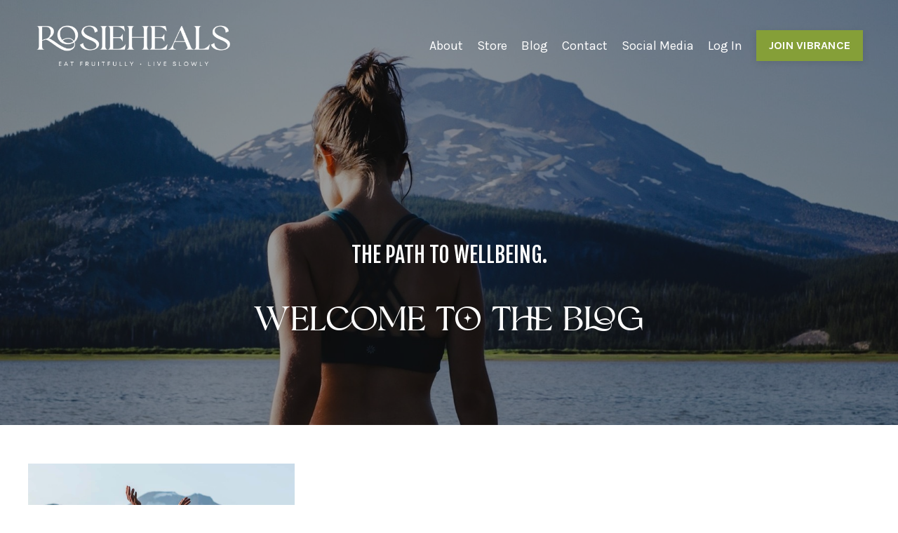

--- FILE ---
content_type: text/html; charset=utf-8
request_url: https://www.rosieheals.com/blog?tag=drug+and+psyched+out+performance+norms+-+you+may+now+take+energy+hits+that+necessitate+hibernation+time+-+a+cushiony+sweet+den+of+self+devotion+that+is+far+from+normalized.++you+will+shed.+and+shed.+and+keeping+shedding%3A+people
body_size: 12620
content:
<!doctype html>
<html lang="en">
  <head>
    
              <meta name="csrf-param" content="authenticity_token">
              <meta name="csrf-token" content="jdMUdnTfV+d8/VQnVUAXRMjjIhI+ePeZwycDnH71TOvnvtEehKiAAr1J4Av0Wx1fvf2aWoe8gh2lJ1Lmaf18qw==">
            
    <title>
      
        Blog
      
    </title>
    <meta charset="utf-8" />
    <meta http-equiv="x-ua-compatible" content="ie=edge, chrome=1">
    <meta name="viewport" content="width=device-width, initial-scale=1, shrink-to-fit=no">
    
    <meta property="og:type" content="website">
<meta property="og:url" content="https://www.rosieheals.com/blog?tag=drug+and+psyched+out+performance+norms+-+you+may+now+take+energy+hits+that+necessitate+hibernation+time+-+a+cushiony+sweet+den+of+self+devotion+that+is+far+from+normalized.++you+will+shed.+and+shed.+and+keeping+shedding%3A+people">
<meta name="twitter:card" content="summary_large_image">

<meta property="og:title" content="Blog">
<meta name="twitter:title" content="Blog">




    
      <link href="https://kajabi-storefronts-production.kajabi-cdn.com/kajabi-storefronts-production/sites/2147588202/images/KCbwMPXDTZenfdJoLSkw_Lilac_and_White_Traditional_Real_Estate_Agency_Logotype_Template.png?v=2" rel="shortcut icon" />
    
    <link rel="canonical" href="https://www.rosieheals.com/blog?tag=drug+and+psyched+out+performance+norms+-+you+may+now+take+energy+hits+that+necessitate+hibernation+time+-+a+cushiony+sweet+den+of+self+devotion+that+is+far+from+normalized.++you+will+shed.+and+shed.+and+keeping+shedding%3A+people" />

    <!-- Google Fonts ====================================================== -->
    
      <link href="//fonts.googleapis.com/css?family=Karla:400,700,400italic,700italic|Fjalla+One:400,700,400italic,700italic" rel="stylesheet" type="text/css">
    

    <!-- Kajabi CSS ======================================================== -->
    <link rel="stylesheet" media="screen" href="https://kajabi-app-assets.kajabi-cdn.com/assets/core-0d125629e028a5a14579c81397830a1acd5cf5a9f3ec2d0de19efb9b0795fb03.css" />

    

    <link rel="stylesheet" href="https://use.fontawesome.com/releases/v5.15.2/css/all.css" crossorigin="anonymous">

    <link rel="stylesheet" media="screen" href="https://kajabi-storefronts-production.kajabi-cdn.com/kajabi-storefronts-production/themes/2152040370/assets/styles.css?1749429502230746" />

    <!-- Customer CSS ====================================================== -->
    <link rel="stylesheet" media="screen" href="https://kajabi-storefronts-production.kajabi-cdn.com/kajabi-storefronts-production/themes/2152040370/assets/overrides.css?1749429502230746" />
    <style>
  /* Custom CSS Added Via Theme Settings */
   @font-face
  {
  font-family: 'Romans Story';
  src: url('/resource_redirect/downloads/sites/2147588202/themes/2152040814/downloads/PFinG6fTQfOt5TUpWrca_Romans_Story.ttf') format('truetype');
  }
  h1
  {
  font-family: 'Romans Story', sans-serif;
  }
</style>


    <!-- Kajabi Editor Only CSS ============================================ -->
    

    <!-- Header hook ======================================================= -->
    <link rel="alternate" type="application/rss+xml" title="Blog" href="https://www.rosieheals.com/blog.rss" /><script type="text/javascript">
  var Kajabi = Kajabi || {};
</script>
<script type="text/javascript">
  Kajabi.currentSiteUser = {
    "id" : "-1",
    "type" : "Guest",
    "contactId" : "",
  };
</script>
<script type="text/javascript">
  Kajabi.theme = {
    activeThemeName: "Serenity",
    previewThemeId: null,
    editor: false
  };
</script>
<meta name="turbo-prefetch" content="false">
<style>
  @font-face
  {
  font-family: 'Romans Story';
  src: url(https://kelsey-card.mykajabi.com/resource_redirect/downloads/sites/2147588202/themes/2152040814/downloads/PFinG6fTQfOt5TUpWrca_Romans_Story.ttf) format('truetype');
  }
  h1
  {
  font-family: 'Romans Story', sans-serif;
  }
</style><style type="text/css">
  #editor-overlay {
    display: none;
    border-color: #2E91FC;
    position: absolute;
    background-color: rgba(46,145,252,0.05);
    border-style: dashed;
    border-width: 3px;
    border-radius: 3px;
    pointer-events: none;
    cursor: pointer;
    z-index: 10000000000;
  }
  .editor-overlay-button {
    color: white;
    background: #2E91FC;
    border-radius: 2px;
    font-size: 13px;
    margin-inline-start: -24px;
    margin-block-start: -12px;
    padding-block: 3px;
    padding-inline: 10px;
    text-transform:uppercase;
    font-weight:bold;
    letter-spacing:1.5px;

    left: 50%;
    top: 50%;
    position: absolute;
  }
</style>
<script src="https://kajabi-app-assets.kajabi-cdn.com/vite/assets/track_analytics-999259ad.js" crossorigin="anonymous" type="module"></script><link rel="modulepreload" href="https://kajabi-app-assets.kajabi-cdn.com/vite/assets/stimulus-576c66eb.js" as="script" crossorigin="anonymous">
<link rel="modulepreload" href="https://kajabi-app-assets.kajabi-cdn.com/vite/assets/track_product_analytics-9c66ca0a.js" as="script" crossorigin="anonymous">
<link rel="modulepreload" href="https://kajabi-app-assets.kajabi-cdn.com/vite/assets/stimulus-e54d982b.js" as="script" crossorigin="anonymous">
<link rel="modulepreload" href="https://kajabi-app-assets.kajabi-cdn.com/vite/assets/trackProductAnalytics-3d5f89d8.js" as="script" crossorigin="anonymous">      <script type="text/javascript">
        if (typeof (window.rudderanalytics) === "undefined") {
          !function(){"use strict";window.RudderSnippetVersion="3.0.3";var sdkBaseUrl="https://cdn.rudderlabs.com/v3"
          ;var sdkName="rsa.min.js";var asyncScript=true;window.rudderAnalyticsBuildType="legacy",window.rudderanalytics=[]
          ;var e=["setDefaultInstanceKey","load","ready","page","track","identify","alias","group","reset","setAnonymousId","startSession","endSession","consent"]
          ;for(var n=0;n<e.length;n++){var t=e[n];window.rudderanalytics[t]=function(e){return function(){
          window.rudderanalytics.push([e].concat(Array.prototype.slice.call(arguments)))}}(t)}try{
          new Function('return import("")'),window.rudderAnalyticsBuildType="modern"}catch(a){}
          if(window.rudderAnalyticsMount=function(){
          "undefined"==typeof globalThis&&(Object.defineProperty(Object.prototype,"__globalThis_magic__",{get:function get(){
          return this},configurable:true}),__globalThis_magic__.globalThis=__globalThis_magic__,
          delete Object.prototype.__globalThis_magic__);var e=document.createElement("script")
          ;e.src="".concat(sdkBaseUrl,"/").concat(window.rudderAnalyticsBuildType,"/").concat(sdkName),e.async=asyncScript,
          document.head?document.head.appendChild(e):document.body.appendChild(e)
          },"undefined"==typeof Promise||"undefined"==typeof globalThis){var d=document.createElement("script")
          ;d.src="https://polyfill-fastly.io/v3/polyfill.min.js?version=3.111.0&features=Symbol%2CPromise&callback=rudderAnalyticsMount",
          d.async=asyncScript,document.head?document.head.appendChild(d):document.body.appendChild(d)}else{
          window.rudderAnalyticsMount()}window.rudderanalytics.load("2apYBMHHHWpiGqicceKmzPebApa","https://kajabiaarnyhwq.dataplane.rudderstack.com",{})}();
        }
      </script>
      <script type="text/javascript">
        if (typeof (window.rudderanalytics) !== "undefined") {
          rudderanalytics.page({"account_id":"2147574705","site_id":"2147588202"});
        }
      </script>
      <script type="text/javascript">
        if (typeof (window.rudderanalytics) !== "undefined") {
          (function () {
            function AnalyticsClickHandler (event) {
              const targetEl = event.target.closest('a') || event.target.closest('button');
              if (targetEl) {
                rudderanalytics.track('Site Link Clicked', Object.assign(
                  {"account_id":"2147574705","site_id":"2147588202"},
                  {
                    link_text: targetEl.textContent.trim(),
                    link_href: targetEl.href,
                    tag_name: targetEl.tagName,
                  }
                ));
              }
            };
            document.addEventListener('click', AnalyticsClickHandler);
          })();
        }
      </script>
<meta name='site_locale' content='en'><style type="text/css">
  /* Font Awesome 4 */
  .fa.fa-twitter{
    font-family:sans-serif;
  }
  .fa.fa-twitter::before{
    content:"𝕏";
    font-size:1.2em;
  }

  /* Font Awesome 5 */
  .fab.fa-twitter{
    font-family:sans-serif;
  }
  .fab.fa-twitter::before{
    content:"𝕏";
    font-size:1.2em;
  }
</style>
<link rel="stylesheet" href="https://cdn.jsdelivr.net/npm/@kajabi-ui/styles@1.0.4/dist/kajabi_products/kajabi_products.css" />
<script type="module" src="https://cdn.jsdelivr.net/npm/@pine-ds/core@3.14.0/dist/pine-core/pine-core.esm.js"></script>
<script nomodule src="https://cdn.jsdelivr.net/npm/@pine-ds/core@3.14.0/dist/pine-core/index.esm.js"></script>


  </head>

  <style>
  body {
    
      
        background-color: #ffffff;
      
    
  }
</style>

  <body id="encore-theme" class="background-light">
    


    <div id="section-header" data-section-id="header">

<style>
  /* Default Header Styles */
  .header {
    
      background-color: transparent;
    
    font-size: 18px;
  }
  .header a,
  .header a.link-list__link,
  .header a.link-list__link:hover,
  .header a.social-icons__icon,
  .header .user__login a,
  .header .dropdown__item a,
  .header .dropdown__trigger:hover {
    color: #ffffff;
  }
  .header .dropdown__trigger {
    color: #ffffff !important;
  }
  /* Mobile Header Styles */
  @media (max-width: 767px) {
    .header {
      
        background-color: rgba(16, 22, 29, 0.74);
      
      font-size: 16px;
    }
    
    .header .hamburger__slices .hamburger__slice {
      
        background-color: #ffffff;
      
    }
    
      .header a.link-list__link, .dropdown__item a, .header__content--mobile {
        text-align: center;
      }
    
    .header--overlay .header__content--mobile  {
      padding-bottom: 20px;
    }
  }
  /* Sticky Styles */
  
</style>

<div class="hidden">
  
    
  
    
  
    
  
    
  
  
  
  
</div>

<header class="header header--overlay    header--close-on-scroll" kjb-settings-id="sections_header_settings_background_color">
  <div class="hello-bars">
    
      
    
      
    
      
    
      
    
  </div>
  
    <div class="header__wrap">
      <div class="header__content header__content--desktop background-unrecognized">
        <div class="container header__container media justify-content-between">
          
            
                <style>
@media (min-width: 768px) {
  #block-1555988494486 {
    text-align: left;
  }
} 
</style>

<div id="block-1555988494486" class="header__block header__block--logo header__block--show header__switch-content stretch" kjb-settings-id="sections_header_blocks_1555988494486_settings_stretch">
  <style>
  #block-1555988494486 {
    line-height: 1;
  }
  #block-1555988494486 .logo__image {
    display: block;
    width: 300px;
  }
  #block-1555988494486 .logo__text {
    color: #9cb1a9;
  }
</style>

<a class="logo" href="/">
  
    
      <img class="logo__image" src="https://kajabi-storefronts-production.kajabi-cdn.com/kajabi-storefronts-production/themes/2152040370/settings_images/zrETthfS22ew1wc9thAl_5.png" kjb-settings-id="sections_header_blocks_1555988494486_settings_logo" alt="Header Logo" />
    
  
</a>

</div>

              
          
            
                <style>
@media (min-width: 768px) {
  #block-1607554198094 {
    text-align: right;
  }
} 
</style>

<div id="block-1607554198094" class="header__block header__switch-content header__block--menu stretch" kjb-settings-id="sections_header_blocks_1607554198094_settings_stretch">
  <div class="link-list justify-content-right" kjb-settings-id="sections_header_blocks_1607554198094_settings_menu">
  
    <a class="link-list__link" href="https://www.rosieheals.com/about" >About</a>
  
    <a class="link-list__link" href="https://www.rosieheals.com/store" >Store</a>
  
    <a class="link-list__link" href="https://www.rosieheals.com/blog" >Blog</a>
  
    <a class="link-list__link" href="https://www.rosieheals.com/contact" >Contact</a>
  
    <a class="link-list__link" href="https://www.rosieheals.com/social-media" >Social Media</a>
  
</div>

</div>

              
          
            
                <style>
@media (min-width: 768px) {
  #block-1555988487706 {
    text-align: left;
  }
} 
</style>

<div id="block-1555988487706" class="header__block header__switch-content header__block--user " kjb-settings-id="sections_header_blocks_1555988487706_settings_stretch">
  <style>
  /* Dropdown menu colors for desktop */
  @media (min-width: 768px) {
    #block-1555988487706 .dropdown__menu {
      background: #FFFFFF;
      color: #595959;
    }
    #block-1555988487706 .dropdown__item a, 
    #block-1555988487706 {
      color: #595959;
    }
  }  
  /* Mobile menu text alignment */
  @media (max-width: 767px) {
    #block-1555988487706 .dropdown__item a,
    #block-1555988487706 .user__login a {
      text-align: center;
    }
  }
</style>

<div class="user" kjb-settings-id="sections_header_blocks_1555988487706_settings_language_login">
  
    <span class="user__login" kjb-settings-id="language_login"><a href="/login">Log In</a></span>
  
</div>

</div>

              
          
            
                <style>
@media (min-width: 768px) {
  #block-1607555187526 {
    text-align: left;
  }
} 
</style>

<div id="block-1607555187526" class="header__block header__switch-content header__block--cta " kjb-settings-id="sections_header_blocks_1607555187526_settings_stretch">
  






<style>
  #block-1607555187526 .btn,
  [data-slick-id="1607555187526"] .block .btn {
    color: #ffffff;
    border-color: #859f38;
    border-radius: 0px;
    background-color: #859f38;
  }
  #block-1607555187526 .btn--outline,
  [data-slick-id="1607555187526"] .block .btn--outline {
    background: transparent;
    color: #859f38;
  }
</style>

<a class="btn btn--solid btn--small btn--auto" href="/resource_redirect/landing_pages/2148699711"   kjb-settings-id="sections_header_blocks_1607555187526_settings_btn_background_color" role="button">
  
    JOIN VIBRANCE
  
</a>

</div>

              
          
          
            <div class="hamburger hidden--desktop" kjb-settings-id="sections_header_settings_hamburger_color">
              <div class="hamburger__slices">
                <div class="hamburger__slice hamburger--slice-1"></div>
                <div class="hamburger__slice hamburger--slice-2"></div>
                <div class="hamburger__slice hamburger--slice-3"></div>
                <div class="hamburger__slice hamburger--slice-4"></div>
              </div>
            </div>
          
        </div>
      </div>
      <div class="header__content header__content--mobile">
        <div class="header__switch-content header__spacer"></div>
      </div>
    </div>
  
</header>

</div>
    <main>
      <div data-dynamic-sections=blog><div id="section-1607887261302" data-section-id="1607887261302"><style>
  
    #section-1607887261302 {
      background-image: url(https://kajabi-storefronts-production.kajabi-cdn.com/kajabi-storefronts-production/themes/2152040370/settings_images/Ny1RDU7QASNz2Vb3Ot1T_file.jpg);
      background-position: top;
    }
  
  #section-1607887261302 .section__overlay {
    position: absolute;
    width: 100%;
    height: 100%;
    left: 0;
    top: 0;
    background-color: rgba(0, 0, 0, 0.405);
  }
  #section-1607887261302 .sizer {
    padding-top: 40px;
    padding-bottom: 60px;
  }
  #section-1607887261302 .container {
    max-width: calc(1260px + 10px + 10px);
    padding-right: 10px;
    padding-left: 10px;
    
  }
  #section-1607887261302 .row {
    
  }
  #section-1607887261302 .container--full {
    width: 100%;
    max-width: calc(100% + 10px + 10px);
  }
  @media (min-width: 768px) {
    
      #section-1607887261302 {
        
      }
    
    #section-1607887261302 .sizer {
      padding-top: 100px;
      padding-bottom: 100px;
    }
    #section-1607887261302 .container {
      max-width: calc(1260px + 40px + 40px);
      padding-right: 40px;
      padding-left: 40px;
    }
    #section-1607887261302 .container--full {
      max-width: calc(100% + 40px + 40px);
    }
  }
  
  
</style>


<section kjb-settings-id="sections_1607887261302_settings_background_color"
  class="section
  
  
   background-dark "
  data-reveal-event=""
  data-reveal-offset=""
  data-reveal-units="seconds">
  <div class="sizer ">
    
    <div class="section__overlay"></div>
    <div class="container ">
      <div class="row align-items-center justify-content-center">
        
          




<style>
  /* flush setting */
  
  
  /* margin settings */
  #block-1607887261302_0, [data-slick-id="1607887261302_0"] {
    margin-top: 0px;
    margin-right: 0px;
    margin-bottom: 0px;
    margin-left: 0px;
  }
  #block-1607887261302_0 .block, [data-slick-id="1607887261302_0"] .block {
    /* border settings */
    border: 4px none black;
    border-radius: 4px;
    

    /* background color */
    
    /* default padding for mobile */
    
    
    
    /* mobile padding overrides */
    
    
    
    
    
  }

  @media (min-width: 768px) {
    /* desktop margin settings */
    #block-1607887261302_0, [data-slick-id="1607887261302_0"] {
      margin-top: 100px;
      margin-right: 0px;
      margin-bottom: 0px;
      margin-left: 0px;
    }
    #block-1607887261302_0 .block, [data-slick-id="1607887261302_0"] .block {
      /* default padding for desktop  */
      
      
      /* desktop padding overrides */
      
      
      
      
      
    }
  }
  /* mobile text align */
  @media (max-width: 767px) {
    #block-1607887261302_0, [data-slick-id="1607887261302_0"] {
      text-align: center;
    }
  }
</style>



<div
  id="block-1607887261302_0"
  class="
  block-type--text
  text-center
  col-6
  
  
  
    
  
  
  "
  
  data-reveal-event=""
  data-reveal-offset=""
  data-reveal-units="seconds"
  
    kjb-settings-id="sections_1607887261302_blocks_1607887261302_0_settings_width"
    >
  <div class="block
    box-shadow-none
    "
    
      data-aos="none-up"
      data-aos-delay="0"
      data-aos-duration="1000"
    
    >
    
    <style>
  
  #block-1577982541036_0 .btn {
    margin-top: 1rem;
  }
</style>

<h3>THE PATH TO WELLBEING.<br /><br /></h3>
<h1>Welcome to the blog</h1>

  </div>
</div>


        
      </div>
    </div>
  </div>
</section>
</div><div id="section-1599589855686" data-section-id="1599589855686"><style>
  
  .blog-listings {
    background-color: ;
  }
  .blog-listings .sizer {
    padding-top: 40px;
    padding-bottom: 40px;
  }
  .blog-listings .container {
    max-width: calc(1260px + 10px + 10px);
    padding-right: 10px;
    padding-left: 10px;
  }
  .blog-listing__panel {
    background-color: #ffffff;
    border-color: ;
    border-radius: 4px;
    border-style: none;
    border-width: 24px ;
  }
  .blog-listing__title {
    color:  !important;
  }
  .blog-listing__title:hover {
    color:  !important;
  }
  .blog-listing__date {
    color: ;
  }
  .tag {
    color: ;
    background-color: ;
  }
  .tag:hover {
    color: ;
    background-color: ;
  }
  .blog-listing__content {
    color: ;
  }
  .blog-listing__more {
    color: ;
  }
  @media (min-width: 768px) {
    
    .blog-listings .sizer {
      padding-top: 40px;
      padding-bottom: 40px;
    }
    .blog-listings .container {
      max-width: calc(1260px + 40px + 40px);
      padding-right: 40px;
      padding-left: 40px;
    }
  }
  .pag__link {
    color: ;
  }
  .pag__link--current {
    color: ;
  }
  .pag__link--disabled {
    color: ;
  }
</style>

<section class="blog-listings " kjb-settings-id="sections_1599589855686_settings_background_color">
  <div class="sizer">
    
    <div class="container">
      <div class="row">
        
          <div class="col-lg-12">
        
          <div class="blog-listings__content blog-listings__content--grid-3">
            
              
                





<div class="blog-listing blog-listing--grid-3 blog-listing--has-media">
  
    <div class="blog-listing__media">
      
        
  
    
      <a href="/blog/15-little-lessons-in-healing-chronic-illness">
        <img src="https://kajabi-storefronts-production.kajabi-cdn.com/kajabi-storefronts-production/file-uploads/blogs/2147507637/images/e2c3712-e883-4a6e-e40-8fef6adc075_IMG_3407-web.jpeg" alt="" />
      </a>
    
  


      
    </div>
    <div class="blog-listing__data">
      <a class="h3 blog-listing__title" href="/blog/15-little-lessons-in-healing-chronic-illness">15 Little Lessons in Healing Chronic Illness</a>
      
      
        <span class="blog-listing__date" kjb-settings-id="sections_1599589855686_settings_show_date">Dec 19, 2022</span>
      
      
      
    </div>
  
</div>

              
              
            
          </div>
        </div>
        <style>
   .sidebar__panel {
     background-color: #ffffff;
     border-color: ;
     border-radius: 4px;
     border-style: none;
     border-width: 25px ;
   }
</style>

<div class="col-lg-3 sidebar__container--left sidebar__container--top sidebar__container--hidden-desktop sidebar__container--hidden-mobile">
  <div class="sidebar" kjb-settings-id="sections_1599589855686_settings_show_sidebar">
    
      
        <div class="sidebar__block">
          
              <style>
  .sidebar-search__icon i {
    color: ;
  }
  .sidebar-search--1600115507943 ::-webkit-input-placeholder {
    color: ;
  }
  .sidebar-search--1600115507943 ::-moz-placeholder {
    color: ;
  }
  .sidebar-search--1600115507943 :-ms-input-placeholder {
    color: ;
  }
  .sidebar-search--1600115507943 :-moz-placeholder {
    color: ;
  }
  .sidebar-search--1600115507943 .sidebar-search__input {
    color: ;
  }
</style>

<div class="sidebar-search sidebar-search--1600115507943" kjb-settings-id="sections_1599589855686_blocks_1600115507943_settings_search_text">
  <form class="sidebar-search__form" action="/blog/search" method="get" role="search">
    <span class="sidebar-search__icon"><i class="fa fa-search"></i></span>
    <input class="form-control sidebar-search__input" type="search" name="q" placeholder="Search...">
  </form>
</div>

            
        </div>
      
        <div class="sidebar__block">
          
              <style>
  .sidebar-categories--1600115512118 {
    text-align: left;
  }
  .sidebar-categories--1600115512118 .sidebar-categories__title {
    color: ;
  }
  .sidebar-categories--1600115512118 .sidebar-categories__select {
    color:  !important;
  }
  .sidebar-categories--1600115512118 .sidebar-categories__link {
    color: ;
  }
  .sidebar-categories--1600115512118 .sidebar-categories__tag {
    color: ;
  }
</style>

<div class="sidebar-categories sidebar-categories--1600115512118">
  <p class="h5 sidebar-categories__title" kjb-settings-id="sections_1599589855686_blocks_1600115512118_settings_heading">Categories</p>
  
    <a class="sidebar-categories__link" href="/blog" kjb-settings-id="sections_1599589855686_blocks_1600115512118_settings_all_tags">All Categories</a>
    
      
        <a class="sidebar-categories__tag" href="https://www.rosieheals.com/blog?tag=a+self+that+utters+a+now+inherent+no+to+the+unnatural+energizer+bunny+productivity+model+-+the+one+we+idolize">a self that utters a now inherent no to the unnatural energizer bunny productivity model - the one we idolize</a>
      
    
      
        <a class="sidebar-categories__tag" href="https://www.rosieheals.com/blog?tag=alcohol">alcohol</a>
      
    
      
        <a class="sidebar-categories__tag" href="https://www.rosieheals.com/blog?tag=allergies">allergies</a>
      
    
      
        <a class="sidebar-categories__tag" href="https://www.rosieheals.com/blog?tag=and+i+rotate+many+of+them+now.+++here+is+a+list+of+items+that+have+made+this+lifestyle+much+more+feasible+and+convenient+for+me.++and+these+beautiful">and i rotate many of them now.   here is a list of items that have made this lifestyle much more feasible and convenient for me.  and these beautiful</a>
      
    
      
        <a class="sidebar-categories__tag" href="https://www.rosieheals.com/blog?tag=anti-inflammatory">anti-inflammatory</a>
      
    
      
        <a class="sidebar-categories__tag" href="https://www.rosieheals.com/blog?tag=artisan+chocolate">artisan chocolate</a>
      
    
      
        <a class="sidebar-categories__tag" href="https://www.rosieheals.com/blog?tag=bacterial+vaginosis">bacterial vaginosis</a>
      
    
      
        <a class="sidebar-categories__tag" href="https://www.rosieheals.com/blog?tag=balance+problems">balance problems</a>
      
    
      
        <a class="sidebar-categories__tag" href="https://www.rosieheals.com/blog?tag=bed+bound">bed bound</a>
      
    
      
        <a class="sidebar-categories__tag" href="https://www.rosieheals.com/blog?tag=bed+ridden">bed ridden</a>
      
    
      
        <a class="sidebar-categories__tag" href="https://www.rosieheals.com/blog?tag=below+is+a+flowing">below is a flowing</a>
      
    
      
        <a class="sidebar-categories__tag" href="https://www.rosieheals.com/blog?tag=bend">bend</a>
      
    
      
        <a class="sidebar-categories__tag" href="https://www.rosieheals.com/blog?tag=bend+oregon">bend oregon</a>
      
    
      
        <a class="sidebar-categories__tag" href="https://www.rosieheals.com/blog?tag=best+practices+for+meditating">best practices for meditating</a>
      
    
      
        <a class="sidebar-categories__tag" href="https://www.rosieheals.com/blog?tag=brain+fog">brain fog</a>
      
    
      
        <a class="sidebar-categories__tag" href="https://www.rosieheals.com/blog?tag=cardamom+chocolate">cardamom chocolate</a>
      
    
      
        <a class="sidebar-categories__tag" href="https://www.rosieheals.com/blog?tag=cfs%2Fme">cfs/me</a>
      
    
      
        <a class="sidebar-categories__tag" href="https://www.rosieheals.com/blog?tag=chipotle+dressing">chipotle dressing</a>
      
    
      
        <a class="sidebar-categories__tag" href="https://www.rosieheals.com/blog?tag=chipotle+sauce">chipotle sauce</a>
      
    
      
        <a class="sidebar-categories__tag" href="https://www.rosieheals.com/blog?tag=chocolate+ice+cream">chocolate ice cream</a>
      
    
      
        <a class="sidebar-categories__tag" href="https://www.rosieheals.com/blog?tag=chocolate+nice+cream">chocolate nice cream</a>
      
    
      
        <a class="sidebar-categories__tag" href="https://www.rosieheals.com/blog?tag=chronic+fatigue">chronic fatigue</a>
      
    
      
        <a class="sidebar-categories__tag" href="https://www.rosieheals.com/blog?tag=chronic+fatigue+syndrome">chronic fatigue syndrome</a>
      
    
      
        <a class="sidebar-categories__tag" href="https://www.rosieheals.com/blog?tag=chronic+illness">chronic illness</a>
      
    
      
        <a class="sidebar-categories__tag" href="https://www.rosieheals.com/blog?tag=codependency+healing">codependency healing</a>
      
    
      
        <a class="sidebar-categories__tag" href="https://www.rosieheals.com/blog?tag=codependency+recovery">codependency recovery</a>
      
    
      
        <a class="sidebar-categories__tag" href="https://www.rosieheals.com/blog?tag=coffee">coffee</a>
      
    
      
        <a class="sidebar-categories__tag" href="https://www.rosieheals.com/blog?tag=coffee+alternative">coffee alternative</a>
      
    
      
        <a class="sidebar-categories__tag" href="https://www.rosieheals.com/blog?tag=coffee+replacement">coffee replacement</a>
      
    
      
        <a class="sidebar-categories__tag" href="https://www.rosieheals.com/blog?tag=corpse+pose">corpse pose</a>
      
    
      
        <a class="sidebar-categories__tag" href="https://www.rosieheals.com/blog?tag=cycle+syncing">cycle syncing</a>
      
    
      
        <a class="sidebar-categories__tag" href="https://www.rosieheals.com/blog?tag=dairy+free">dairy free</a>
      
    
      
        <a class="sidebar-categories__tag" href="https://www.rosieheals.com/blog?tag=dairy+free+dessert">dairy free dessert</a>
      
    
      
        <a class="sidebar-categories__tag" href="https://www.rosieheals.com/blog?tag=dairy+free+dressing">dairy free dressing</a>
      
    
      
        <a class="sidebar-categories__tag" href="https://www.rosieheals.com/blog?tag=dairy+free+recipes">dairy free recipes</a>
      
    
      
        <a class="sidebar-categories__tag" href="https://www.rosieheals.com/blog?tag=dark+chocolate">dark chocolate</a>
      
    
      
        <a class="sidebar-categories__tag" href="https://www.rosieheals.com/blog?tag=dead+body+pose">dead body pose</a>
      
    
      
        <a class="sidebar-categories__tag" href="https://www.rosieheals.com/blog?tag=deep+relaxation">deep relaxation</a>
      
    
      
        <a class="sidebar-categories__tag" href="https://www.rosieheals.com/blog?tag=detoxification">detoxification</a>
      
    
      
        <a class="sidebar-categories__tag" href="https://www.rosieheals.com/blog?tag=dizziness">dizziness</a>
      
    
      
        <a class="sidebar-categories__tag" href="https://www.rosieheals.com/blog?tag=dr.+robert+morse">dr. robert morse</a>
      
    
      
        <a class="sidebar-categories__tag" href="https://www.rosieheals.com/blog?tag=drink">drink</a>
      
    
      
        <a class="sidebar-categories__tag" href="https://www.rosieheals.com/blog?tag=drinking">drinking</a>
      
    
      
        <a class="sidebar-categories__tag sidebar-categories__tag--active" href="https://www.rosieheals.com/blog?tag=drug+and+psyched+out+performance+norms+-+you+may+now+take+energy+hits+that+necessitate+hibernation+time+-+a+cushiony+sweet+den+of+self+devotion+that+is+far+from+normalized.++you+will+shed.+and+shed.+and+keeping+shedding%3A+people">drug and psyched out performance norms - you may now take energy hits that necessitate hibernation time - a cushiony sweet den of self devotion that is far from normalized.  you will shed. and shed. and keeping shedding: people</a>
      
    
      
        <a class="sidebar-categories__tag" href="https://www.rosieheals.com/blog?tag=dysautonomia">dysautonomia</a>
      
    
      
        <a class="sidebar-categories__tag" href="https://www.rosieheals.com/blog?tag=epstein+barr+virus">epstein barr virus</a>
      
    
      
        <a class="sidebar-categories__tag" href="https://www.rosieheals.com/blog?tag=expressions+and+avenues+of+soul+hacking+on+the+physical+healing+path.+but+some+chapters+seem+uncannily+common.+the+permeating+nuances+of+positive+change+that+everyone+will+experience+once+they+start+digging+into+a+regenerative+lifestyle">expressions and avenues of soul hacking on the physical healing path. but some chapters seem uncannily common. the permeating nuances of positive change that everyone will experience once they start digging into a regenerative lifestyle</a>
      
    
      
        <a class="sidebar-categories__tag" href="https://www.rosieheals.com/blog?tag=face+rashes">face rashes</a>
      
    
      
        <a class="sidebar-categories__tag" href="https://www.rosieheals.com/blog?tag=fatigue">fatigue</a>
      
    
      
        <a class="sidebar-categories__tag" href="https://www.rosieheals.com/blog?tag=fertility+herbs">fertility herbs</a>
      
    
      
        <a class="sidebar-categories__tag" href="https://www.rosieheals.com/blog?tag=finger+food">finger food</a>
      
    
      
        <a class="sidebar-categories__tag" href="https://www.rosieheals.com/blog?tag=flushing">flushing</a>
      
    
      
        <a class="sidebar-categories__tag" href="https://www.rosieheals.com/blog?tag=food+allergies">food allergies</a>
      
    
      
        <a class="sidebar-categories__tag" href="https://www.rosieheals.com/blog?tag=food+intolerance">food intolerance</a>
      
    
      
        <a class="sidebar-categories__tag" href="https://www.rosieheals.com/blog?tag=fruit+diet">fruit diet</a>
      
    
      
        <a class="sidebar-categories__tag" href="https://www.rosieheals.com/blog?tag=fruitarian">fruitarian</a>
      
    
      
        <a class="sidebar-categories__tag" href="https://www.rosieheals.com/blog?tag=gentle">gentle</a>
      
    
      
        <a class="sidebar-categories__tag" href="https://www.rosieheals.com/blog?tag=healing">healing</a>
      
    
      
        <a class="sidebar-categories__tag" href="https://www.rosieheals.com/blog?tag=healing+childhood+trauma">healing childhood trauma</a>
      
    
      
        <a class="sidebar-categories__tag" href="https://www.rosieheals.com/blog?tag=healing+chronic+illness">healing chronic illness</a>
      
    
      
        <a class="sidebar-categories__tag" href="https://www.rosieheals.com/blog?tag=healing+disease">healing disease</a>
      
    
      
        <a class="sidebar-categories__tag" href="https://www.rosieheals.com/blog?tag=healing+lifestyle">healing lifestyle</a>
      
    
      
        <a class="sidebar-categories__tag" href="https://www.rosieheals.com/blog?tag=healing+techniques">healing techniques</a>
      
    
      
        <a class="sidebar-categories__tag" href="https://www.rosieheals.com/blog?tag=healing+trauma">healing trauma</a>
      
    
      
        <a class="sidebar-categories__tag" href="https://www.rosieheals.com/blog?tag=healthy+lifestyle">healthy lifestyle</a>
      
    
      
        <a class="sidebar-categories__tag" href="https://www.rosieheals.com/blog?tag=heart+centered">heart centered</a>
      
    
      
        <a class="sidebar-categories__tag" href="https://www.rosieheals.com/blog?tag=heart+centered+work">heart centered work</a>
      
    
      
        <a class="sidebar-categories__tag" href="https://www.rosieheals.com/blog?tag=heart+palpitations">heart palpitations</a>
      
    
      
        <a class="sidebar-categories__tag" href="https://www.rosieheals.com/blog?tag=heart-spilled+list+of+the+secrets+that+i+believe+begin+to+reveal+your+cultivation+of+a+raw+little+healing+lifestyle+to+relish+in.+++you+will+learn+that+the+healing+work+is+not+a+temporary+hiatus+of+fix+and+return+-+it+is+life.+it+wasn%E2%80%99t+love+at+first+sight.+but">heart-spilled list of the secrets that i believe begin to reveal your cultivation of a raw little healing lifestyle to relish in.   you will learn that the healing work is not a temporary hiatus of fix and return - it is life. it wasn’t love at first sight. but</a>
      
    
      
        <a class="sidebar-categories__tag" href="https://www.rosieheals.com/blog?tag=hemp+dressing">hemp dressing</a>
      
    
      
        <a class="sidebar-categories__tag" href="https://www.rosieheals.com/blog?tag=hemp+seed+dressing">hemp seed dressing</a>
      
    
      
        <a class="sidebar-categories__tag" href="https://www.rosieheals.com/blog?tag=hemp+seed+dressing+recipe">hemp seed dressing recipe</a>
      
    
      
        <a class="sidebar-categories__tag" href="https://www.rosieheals.com/blog?tag=herbal+coffee">herbal coffee</a>
      
    
      
        <a class="sidebar-categories__tag" href="https://www.rosieheals.com/blog?tag=herbs+for+women">herbs for women</a>
      
    
      
        <a class="sidebar-categories__tag" href="https://www.rosieheals.com/blog?tag=high+carb">high carb</a>
      
    
      
        <a class="sidebar-categories__tag" href="https://www.rosieheals.com/blog?tag=high+carb+diet">high carb diet</a>
      
    
      
        <a class="sidebar-categories__tag" href="https://www.rosieheals.com/blog?tag=high+fruit">high fruit</a>
      
    
      
        <a class="sidebar-categories__tag" href="https://www.rosieheals.com/blog?tag=high+histamine">high histamine</a>
      
    
      
        <a class="sidebar-categories__tag" href="https://www.rosieheals.com/blog?tag=histamine+foods">histamine foods</a>
      
    
      
        <a class="sidebar-categories__tag" href="https://www.rosieheals.com/blog?tag=histamine+intolerance">histamine intolerance</a>
      
    
      
        <a class="sidebar-categories__tag" href="https://www.rosieheals.com/blog?tag=hors+d%27oeuvres">hors d'oeuvres</a>
      
    
      
        <a class="sidebar-categories__tag" href="https://www.rosieheals.com/blog?tag=how+to+heal">how to heal</a>
      
    
      
        <a class="sidebar-categories__tag" href="https://www.rosieheals.com/blog?tag=how+to+meditate">how to meditate</a>
      
    
      
        <a class="sidebar-categories__tag" href="https://www.rosieheals.com/blog?tag=hydrops">hydrops</a>
      
    
      
        <a class="sidebar-categories__tag" href="https://www.rosieheals.com/blog?tag=infertility">infertility</a>
      
    
      
        <a class="sidebar-categories__tag" href="https://www.rosieheals.com/blog?tag=inflammation">inflammation</a>
      
    
      
        <a class="sidebar-categories__tag" href="https://www.rosieheals.com/blog?tag=inner+work">inner work</a>
      
    
      
        <a class="sidebar-categories__tag" href="https://www.rosieheals.com/blog?tag=joolies+dates">joolies dates</a>
      
    
      
        <a class="sidebar-categories__tag" href="https://www.rosieheals.com/blog?tag=least+invasive">least invasive</a>
      
    
      
        <a class="sidebar-categories__tag" href="https://www.rosieheals.com/blog?tag=libido">libido</a>
      
    
      
        <a class="sidebar-categories__tag" href="https://www.rosieheals.com/blog?tag=like+the+best+sweet+story+arcs+in+life">like the best sweet story arcs in life</a>
      
    
      
        <a class="sidebar-categories__tag" href="https://www.rosieheals.com/blog?tag=low+histamine">low histamine</a>
      
    
      
        <a class="sidebar-categories__tag" href="https://www.rosieheals.com/blog?tag=low+histamine+diet">low histamine diet</a>
      
    
      
        <a class="sidebar-categories__tag" href="https://www.rosieheals.com/blog?tag=lymph">lymph</a>
      
    
      
        <a class="sidebar-categories__tag" href="https://www.rosieheals.com/blog?tag=lymph+system">lymph system</a>
      
    
      
        <a class="sidebar-categories__tag" href="https://www.rosieheals.com/blog?tag=lymphatic+system">lymphatic system</a>
      
    
      
        <a class="sidebar-categories__tag" href="https://www.rosieheals.com/blog?tag=mast+cell+activation+disorder">mast cell activation disorder</a>
      
    
      
        <a class="sidebar-categories__tag" href="https://www.rosieheals.com/blog?tag=mast+cell+activation+syndrome">mast cell activation syndrome</a>
      
    
      
        <a class="sidebar-categories__tag" href="https://www.rosieheals.com/blog?tag=mast+cells">mast cells</a>
      
    
      
        <a class="sidebar-categories__tag" href="https://www.rosieheals.com/blog?tag=medical+medium">medical medium</a>
      
    
      
        <a class="sidebar-categories__tag" href="https://www.rosieheals.com/blog?tag=meditate">meditate</a>
      
    
      
        <a class="sidebar-categories__tag" href="https://www.rosieheals.com/blog?tag=meditation">meditation</a>
      
    
      
        <a class="sidebar-categories__tag" href="https://www.rosieheals.com/blog?tag=meditation+for+beginners">meditation for beginners</a>
      
    
      
        <a class="sidebar-categories__tag" href="https://www.rosieheals.com/blog?tag=meditation+practice">meditation practice</a>
      
    
      
        <a class="sidebar-categories__tag" href="https://www.rosieheals.com/blog?tag=meditation+tips">meditation tips</a>
      
    
      
        <a class="sidebar-categories__tag" href="https://www.rosieheals.com/blog?tag=medjool+dates">medjool dates</a>
      
    
      
        <a class="sidebar-categories__tag" href="https://www.rosieheals.com/blog?tag=menieres">menieres</a>
      
    
      
        <a class="sidebar-categories__tag" href="https://www.rosieheals.com/blog?tag=menstrual+cramps">menstrual cramps</a>
      
    
      
        <a class="sidebar-categories__tag" href="https://www.rosieheals.com/blog?tag=menstrual+cycle">menstrual cycle</a>
      
    
      
        <a class="sidebar-categories__tag" href="https://www.rosieheals.com/blog?tag=menstrual+health">menstrual health</a>
      
    
      
        <a class="sidebar-categories__tag" href="https://www.rosieheals.com/blog?tag=menstruation+tips">menstruation tips</a>
      
    
      
        <a class="sidebar-categories__tag" href="https://www.rosieheals.com/blog?tag=mind+body+connection">mind body connection</a>
      
    
      
        <a class="sidebar-categories__tag" href="https://www.rosieheals.com/blog?tag=mind+body+spirit">mind body spirit</a>
      
    
      
        <a class="sidebar-categories__tag" href="https://www.rosieheals.com/blog?tag=mind+healing">mind healing</a>
      
    
      
        <a class="sidebar-categories__tag" href="https://www.rosieheals.com/blog?tag=mindful+living">mindful living</a>
      
    
      
        <a class="sidebar-categories__tag" href="https://www.rosieheals.com/blog?tag=mindfulness">mindfulness</a>
      
    
      
        <a class="sidebar-categories__tag" href="https://www.rosieheals.com/blog?tag=nice+cream">nice cream</a>
      
    
      
        <a class="sidebar-categories__tag" href="https://www.rosieheals.com/blog?tag=nicecream">nicecream</a>
      
    
      
        <a class="sidebar-categories__tag" href="https://www.rosieheals.com/blog?tag=nut+butter">nut butter</a>
      
    
      
        <a class="sidebar-categories__tag" href="https://www.rosieheals.com/blog?tag=oregon">oregon</a>
      
    
      
        <a class="sidebar-categories__tag" href="https://www.rosieheals.com/blog?tag=organic+fruit">organic fruit</a>
      
    
      
        <a class="sidebar-categories__tag" href="https://www.rosieheals.com/blog?tag=out+of+body">out of body</a>
      
    
      
        <a class="sidebar-categories__tag" href="https://www.rosieheals.com/blog?tag=out+of+body+meditation">out of body meditation</a>
      
    
      
        <a class="sidebar-categories__tag" href="https://www.rosieheals.com/blog?tag=ovarian+cysts">ovarian cysts</a>
      
    
      
        <a class="sidebar-categories__tag" href="https://www.rosieheals.com/blog?tag=pacific+northwest">pacific northwest</a>
      
    
      
        <a class="sidebar-categories__tag" href="https://www.rosieheals.com/blog?tag=pcos">pcos</a>
      
    
      
        <a class="sidebar-categories__tag" href="https://www.rosieheals.com/blog?tag=pelvic+floor">pelvic floor</a>
      
    
      
        <a class="sidebar-categories__tag" href="https://www.rosieheals.com/blog?tag=pem">pem</a>
      
    
      
        <a class="sidebar-categories__tag" href="https://www.rosieheals.com/blog?tag=physically+impacted+emotional+hurt.+for+a+while.++you+will+start+choosing+life+and+love.+coming+to+know+what+the+fluffy+words+mean.++you+will+go+through+stages+of+what+others+might+label+isolation.+for+you+it+is+a+sparkling+incubation.+a+shake+to+explode.+a+kneading+heart+massage.++where+prior+to+stripping+down+you+were+able+to+bathe+in+constant+interaction+and+ongoing+activities+because+of+stimulating+food">physically impacted emotional hurt. for a while.  you will start choosing life and love. coming to know what the fluffy words mean.  you will go through stages of what others might label isolation. for you it is a sparkling incubation. a shake to explode. a kneading heart massage.  where prior to stripping down you were able to bathe in constant interaction and ongoing activities because of stimulating food</a>
      
    
      
        <a class="sidebar-categories__tag" href="https://www.rosieheals.com/blog?tag=places">places</a>
      
    
      
        <a class="sidebar-categories__tag" href="https://www.rosieheals.com/blog?tag=pmdd">pmdd</a>
      
    
      
        <a class="sidebar-categories__tag" href="https://www.rosieheals.com/blog?tag=post+exertional+malaise">post exertional malaise</a>
      
    
      
        <a class="sidebar-categories__tag" href="https://www.rosieheals.com/blog?tag=premenstrual+dysphoric+disorder">premenstrual dysphoric disorder</a>
      
    
      
        <a class="sidebar-categories__tag" href="https://www.rosieheals.com/blog?tag=prolonged+fatigue">prolonged fatigue</a>
      
    
      
        <a class="sidebar-categories__tag" href="https://www.rosieheals.com/blog?tag=raw+nut+butter">raw nut butter</a>
      
    
      
        <a class="sidebar-categories__tag" href="https://www.rosieheals.com/blog?tag=raw+vegan">raw vegan</a>
      
    
      
        <a class="sidebar-categories__tag" href="https://www.rosieheals.com/blog?tag=raw+vegan+cheese">raw vegan cheese</a>
      
    
      
        <a class="sidebar-categories__tag" href="https://www.rosieheals.com/blog?tag=raw+vegan+dessert">raw vegan dessert</a>
      
    
      
        <a class="sidebar-categories__tag" href="https://www.rosieheals.com/blog?tag=raw+vegan+dip">raw vegan dip</a>
      
    
      
        <a class="sidebar-categories__tag" href="https://www.rosieheals.com/blog?tag=raw+vegan+dressing">raw vegan dressing</a>
      
    
      
        <a class="sidebar-categories__tag" href="https://www.rosieheals.com/blog?tag=raw+vegan+dressings">raw vegan dressings</a>
      
    
      
        <a class="sidebar-categories__tag" href="https://www.rosieheals.com/blog?tag=raw+vegan+healing">raw vegan healing</a>
      
    
      
        <a class="sidebar-categories__tag" href="https://www.rosieheals.com/blog?tag=raw+vegan+honey+mustard">raw vegan honey mustard</a>
      
    
      
        <a class="sidebar-categories__tag" href="https://www.rosieheals.com/blog?tag=raw+vegan+lifestyle">raw vegan lifestyle</a>
      
    
      
        <a class="sidebar-categories__tag" href="https://www.rosieheals.com/blog?tag=raw+vegan+ranch">raw vegan ranch</a>
      
    
      
        <a class="sidebar-categories__tag" href="https://www.rosieheals.com/blog?tag=raw+vegan+ranch+dip">raw vegan ranch dip</a>
      
    
      
        <a class="sidebar-categories__tag" href="https://www.rosieheals.com/blog?tag=raw+vegan+recipe">raw vegan recipe</a>
      
    
      
        <a class="sidebar-categories__tag" href="https://www.rosieheals.com/blog?tag=raw+vegan+recipes">raw vegan recipes</a>
      
    
      
        <a class="sidebar-categories__tag" href="https://www.rosieheals.com/blog?tag=raw+vegan+salad">raw vegan salad</a>
      
    
      
        <a class="sidebar-categories__tag" href="https://www.rosieheals.com/blog?tag=raw+vegan+taco+salad">raw vegan taco salad</a>
      
    
      
        <a class="sidebar-categories__tag" href="https://www.rosieheals.com/blog?tag=raw+veganism">raw veganism</a>
      
    
      
        <a class="sidebar-categories__tag" href="https://www.rosieheals.com/blog?tag=raw.+vegan+recipe">raw. vegan recipe</a>
      
    
      
        <a class="sidebar-categories__tag" href="https://www.rosieheals.com/blog?tag=regenerative+detoxification">regenerative detoxification</a>
      
    
      
        <a class="sidebar-categories__tag" href="https://www.rosieheals.com/blog?tag=relaxation">relaxation</a>
      
    
      
        <a class="sidebar-categories__tag" href="https://www.rosieheals.com/blog?tag=reproductive+health">reproductive health</a>
      
    
      
        <a class="sidebar-categories__tag" href="https://www.rosieheals.com/blog?tag=reproductive+herbs">reproductive herbs</a>
      
    
      
        <a class="sidebar-categories__tag" href="https://www.rosieheals.com/blog?tag=robert+morse">robert morse</a>
      
    
      
        <a class="sidebar-categories__tag" href="https://www.rosieheals.com/blog?tag=savasana">savasana</a>
      
    
      
        <a class="sidebar-categories__tag" href="https://www.rosieheals.com/blog?tag=seahorse+chocolate">seahorse chocolate</a>
      
    
      
        <a class="sidebar-categories__tag" href="https://www.rosieheals.com/blog?tag=self+love">self love</a>
      
    
      
        <a class="sidebar-categories__tag" href="https://www.rosieheals.com/blog?tag=sinus+infections">sinus infections</a>
      
    
      
        <a class="sidebar-categories__tag" href="https://www.rosieheals.com/blog?tag=sober+curious">sober curious</a>
      
    
      
        <a class="sidebar-categories__tag" href="https://www.rosieheals.com/blog?tag=sober+curious+we+all+traverse+through+different+levels">sober curious we all traverse through different levels</a>
      
    
      
        <a class="sidebar-categories__tag" href="https://www.rosieheals.com/blog?tag=sobriety">sobriety</a>
      
    
      
        <a class="sidebar-categories__tag" href="https://www.rosieheals.com/blog?tag=sometimes+downright+painful+inner+work.++in+the+style+of+a+note+to+my+former+self">sometimes downright painful inner work.  in the style of a note to my former self</a>
      
    
      
        <a class="sidebar-categories__tag" href="https://www.rosieheals.com/blog?tag=spiritual+awakening">spiritual awakening</a>
      
    
      
        <a class="sidebar-categories__tag" href="https://www.rosieheals.com/blog?tag=spiritual+wellness">spiritual wellness</a>
      
    
      
        <a class="sidebar-categories__tag" href="https://www.rosieheals.com/blog?tag=spirituality">spirituality</a>
      
    
      
        <a class="sidebar-categories__tag" href="https://www.rosieheals.com/blog?tag=spoonie">spoonie</a>
      
    
      
        <a class="sidebar-categories__tag" href="https://www.rosieheals.com/blog?tag=stillness">stillness</a>
      
    
      
        <a class="sidebar-categories__tag" href="https://www.rosieheals.com/blog?tag=stuffed+and+even+broken+receptors.++you+will+learn+that+you+can%E2%80%99t+change+others+behavior+no+matter+how+hard+you+try+or+love+them.++you+will+learn+to+love+every+single+piece+of+you.+it+will+take+time+and+training+in+the+beauty+of+duality.++you+will+learn+to+cultivate+bliss+for+just+you.++you+will+still+tumble.+in+novel+or+sometimes+familiar+ways.+but+the+ground+is+a+fucking+brand+new+trampoline.++you+will+release+archaic">stuffed and even broken receptors.  you will learn that you can’t change others behavior no matter how hard you try or love them.  you will learn to love every single piece of you. it will take time and training in the beauty of duality.  you will learn to cultivate bliss for just you.  you will still tumble. in novel or sometimes familiar ways. but the ground is a fucking brand new trampoline.  you will release archaic</a>
      
    
      
        <a class="sidebar-categories__tag" href="https://www.rosieheals.com/blog?tag=taco+salad">taco salad</a>
      
    
      
        <a class="sidebar-categories__tag" href="https://www.rosieheals.com/blog?tag=the+one+that+stabs+us.+you%E2%80%99ll+discover+that+you%E2%80%99re+not+too+tired+or+sensitive.+you%E2%80%99re+expressing+part+of+the+range+of+%E2%80%9Cnew%E2%80%9D+emotion+and+behavior+of+a+whole+person+-+someone+who+is+shining+up+the+previously+clogged">the one that stabs us. you’ll discover that you’re not too tired or sensitive. you’re expressing part of the range of “new” emotion and behavior of a whole person - someone who is shining up the previously clogged</a>
      
    
      
        <a class="sidebar-categories__tag" href="https://www.rosieheals.com/blog?tag=things.++conditioning.+it+will+make+you+feel+scared+to+fall+and+lose+leaves.+something+in+your+bones+will+tell+you+though+-+that+fear+is+false.++and+this+simple">things.  conditioning. it will make you feel scared to fall and lose leaves. something in your bones will tell you though - that fear is false.  and this simple</a>
      
    
      
        <a class="sidebar-categories__tag" href="https://www.rosieheals.com/blog?tag=tingling+and+numbness">tingling and numbness</a>
      
    
      
        <a class="sidebar-categories__tag" href="https://www.rosieheals.com/blog?tag=tinnitus">tinnitus</a>
      
    
      
        <a class="sidebar-categories__tag" href="https://www.rosieheals.com/blog?tag=transformative+books+have+been+absolutely+essential+in+learning%2Fdoing+this+important+self-healing+work.+++inner+work">transformative books have been absolutely essential in learning/doing this important self-healing work.   inner work</a>
      
    
      
        <a class="sidebar-categories__tag" href="https://www.rosieheals.com/blog?tag=trauma">trauma</a>
      
    
      
        <a class="sidebar-categories__tag" href="https://www.rosieheals.com/blog?tag=vagina+health">vagina health</a>
      
    
      
        <a class="sidebar-categories__tag" href="https://www.rosieheals.com/blog?tag=vaginal+healing">vaginal healing</a>
      
    
      
        <a class="sidebar-categories__tag" href="https://www.rosieheals.com/blog?tag=vaginal+herbs">vaginal herbs</a>
      
    
      
        <a class="sidebar-categories__tag" href="https://www.rosieheals.com/blog?tag=vaginal+infection">vaginal infection</a>
      
    
      
        <a class="sidebar-categories__tag" href="https://www.rosieheals.com/blog?tag=vaginal+steam">vaginal steam</a>
      
    
      
        <a class="sidebar-categories__tag" href="https://www.rosieheals.com/blog?tag=vaginal+steaming">vaginal steaming</a>
      
    
      
        <a class="sidebar-categories__tag" href="https://www.rosieheals.com/blog?tag=valentines+day">valentines day</a>
      
    
      
        <a class="sidebar-categories__tag" href="https://www.rosieheals.com/blog?tag=valentines+day+dessert">valentines day dessert</a>
      
    
      
        <a class="sidebar-categories__tag" href="https://www.rosieheals.com/blog?tag=vegan">vegan</a>
      
    
      
        <a class="sidebar-categories__tag" href="https://www.rosieheals.com/blog?tag=vegan+chipotle">vegan chipotle</a>
      
    
      
        <a class="sidebar-categories__tag" href="https://www.rosieheals.com/blog?tag=vegan+chocolate">vegan chocolate</a>
      
    
      
        <a class="sidebar-categories__tag" href="https://www.rosieheals.com/blog?tag=vegan+chocolate+nice+cream">vegan chocolate nice cream</a>
      
    
      
        <a class="sidebar-categories__tag" href="https://www.rosieheals.com/blog?tag=vegan+dessert">vegan dessert</a>
      
    
      
        <a class="sidebar-categories__tag" href="https://www.rosieheals.com/blog?tag=vegan+dessert+recipe">vegan dessert recipe</a>
      
    
      
        <a class="sidebar-categories__tag" href="https://www.rosieheals.com/blog?tag=vegan+diet">vegan diet</a>
      
    
      
        <a class="sidebar-categories__tag" href="https://www.rosieheals.com/blog?tag=vegan+dip">vegan dip</a>
      
    
      
        <a class="sidebar-categories__tag" href="https://www.rosieheals.com/blog?tag=vegan+food">vegan food</a>
      
    
      
        <a class="sidebar-categories__tag" href="https://www.rosieheals.com/blog?tag=vegan+honey+mustard">vegan honey mustard</a>
      
    
      
        <a class="sidebar-categories__tag" href="https://www.rosieheals.com/blog?tag=vegan+hors+d%27oeuvres">vegan hors d'oeuvres</a>
      
    
      
        <a class="sidebar-categories__tag" href="https://www.rosieheals.com/blog?tag=vegan+lifestyle">vegan lifestyle</a>
      
    
      
        <a class="sidebar-categories__tag" href="https://www.rosieheals.com/blog?tag=vegan+ranch">vegan ranch</a>
      
    
      
        <a class="sidebar-categories__tag" href="https://www.rosieheals.com/blog?tag=vegan+ranch+dip">vegan ranch dip</a>
      
    
      
        <a class="sidebar-categories__tag" href="https://www.rosieheals.com/blog?tag=vegan+recipe">vegan recipe</a>
      
    
      
        <a class="sidebar-categories__tag" href="https://www.rosieheals.com/blog?tag=vegan+recipes">vegan recipes</a>
      
    
      
        <a class="sidebar-categories__tag" href="https://www.rosieheals.com/blog?tag=vegan+salad">vegan salad</a>
      
    
      
        <a class="sidebar-categories__tag" href="https://www.rosieheals.com/blog?tag=vegan+salad+dressing">vegan salad dressing</a>
      
    
      
        <a class="sidebar-categories__tag" href="https://www.rosieheals.com/blog?tag=vegan+sauce+recipe">vegan sauce recipe</a>
      
    
      
        <a class="sidebar-categories__tag" href="https://www.rosieheals.com/blog?tag=vegan+weight+loss">vegan weight loss</a>
      
    
      
        <a class="sidebar-categories__tag" href="https://www.rosieheals.com/blog?tag=vertigo">vertigo</a>
      
    
      
        <a class="sidebar-categories__tag" href="https://www.rosieheals.com/blog?tag=walnut+butter">walnut butter</a>
      
    
      
        <a class="sidebar-categories__tag" href="https://www.rosieheals.com/blog?tag=warm+drinks">warm drinks</a>
      
    
      
        <a class="sidebar-categories__tag" href="https://www.rosieheals.com/blog?tag=we+all+traverse+through+different+levels">we all traverse through different levels</a>
      
    
      
        <a class="sidebar-categories__tag" href="https://www.rosieheals.com/blog?tag=weight+loss">weight loss</a>
      
    
      
        <a class="sidebar-categories__tag" href="https://www.rosieheals.com/blog?tag=while+accompanying+that+with+the+important">while accompanying that with the important</a>
      
    
      
        <a class="sidebar-categories__tag" href="https://www.rosieheals.com/blog?tag=whispering+awareness+of+fake+fears+-+that+will+become+the+life+of+you.++more+resources%3A++follow+my+instagram+%40rosieheals+for+more+regularly+updated+healing+content.++i+took+a+number+of+supplements+during+my+worst+symptoms+between+2015-2018.+these+were+always+the+most+impactful">whispering awareness of fake fears - that will become the life of you.  more resources:  follow my instagram @rosieheals for more regularly updated healing content.  i took a number of supplements during my worst symptoms between 2015-2018. these were always the most impactful</a>
      
    
      
        <a class="sidebar-categories__tag" href="https://www.rosieheals.com/blog?tag=wild+blueberries">wild blueberries</a>
      
    
      
        <a class="sidebar-categories__tag" href="https://www.rosieheals.com/blog?tag=womens+health">womens health</a>
      
    
      
        <a class="sidebar-categories__tag" href="https://www.rosieheals.com/blog?tag=yeast+infections">yeast infections</a>
      
    
      
        <a class="sidebar-categories__tag" href="https://www.rosieheals.com/blog?tag=yoni">yoni</a>
      
    
      
        <a class="sidebar-categories__tag" href="https://www.rosieheals.com/blog?tag=yoni+steam">yoni steam</a>
      
    
      
        <a class="sidebar-categories__tag" href="https://www.rosieheals.com/blog?tag=yoni+steaming">yoni steaming</a>
      
    
      
        <a class="sidebar-categories__tag" href="https://www.rosieheals.com/blog?tag=you+fall+madly+in+love+with+it+over+time.++you+will+learn+to+stop+pleasing+others+and+start+pleasing+yourself.++when+the+backlog+of+emotions+is+expressed+and+moved+and+purged+-+you+will+feel+again.+everything.++you%E2%80%99ll+hold+a+new+body">you fall madly in love with it over time.  you will learn to stop pleasing others and start pleasing yourself.  when the backlog of emotions is expressed and moved and purged - you will feel again. everything.  you’ll hold a new body</a>
      
    
  
</div>

            
        </div>
      
        <div class="sidebar__block">
          
              <style>
  .social-icons--1600115515053 .social-icons__icons {
    justify-content: 
  }
  .social-icons--1600115515053 .social-icons__icon {
    color:  !important;
  }
  .social-icons--1600115515053.social-icons--round .social-icons__icon {
    background-color: #115050;
  }
  .social-icons--1600115515053.social-icons--square .social-icons__icon {
    background-color: #115050;
  }
  
    
  
  @media (min-width: 768px) {
    .social-icons--1600115515053 .social-icons__icons {
      justify-content: 
    }
  }
</style>


<style>
  .social-icons--1600115515053 {
    text-align: left;
  }
  
  .social-icons--1600115515053 .social-icons__heading {
    color: ;
  }
</style>

<div class="social-icons social-icons--sidebar social-icons-- social-icons--1600115515053" kjb-settings-id="sections_1599589855686_blocks_1600115515053_settings_social_icons_text_color">
  <p class="h5 social-icons__heading">Follow Us</p>
  <div class="social-icons__icons">
    
  <a class="social-icons__icon social-icons__icon--" href="https://www.facebook.com/kajabi"  kjb-settings-id="sections_1599589855686_blocks_1600115515053_settings_social_icon_link_facebook">
    <i class="fab fa-facebook-f"></i>
  </a>


  <a class="social-icons__icon social-icons__icon--" href="https://www.twitter.com/kajabi"  kjb-settings-id="sections_1599589855686_blocks_1600115515053_settings_social_icon_link_twitter">
    <i class="fab fa-twitter"></i>
  </a>


  <a class="social-icons__icon social-icons__icon--" href="https://www.instagram.com/kajabi"  kjb-settings-id="sections_1599589855686_blocks_1600115515053_settings_social_icon_link_instagram">
    <i class="fab fa-instagram"></i>
  </a>


















  </div>
</div>

            
        </div>
      
    
  </div>
</div>

      </div>
    </div>
  </div>
</section>

</div></div>
    </main>
    <div id="section-footer" data-section-id="footer">
<style>
  .footer {
    background-color: #115050;
  }
  .footer, .footer__block {
    font-size: 16px;
    color: ;
  }
  .footer .logo__text {
    color: ;
  }
  .footer .link-list__links {
    width: 100%;
  }
  .footer a.link-list__link {
    color: ;
  }
  .footer .link-list__link:hover {
    color: ;
  }
  .copyright {
    color: ;
  }
  @media (min-width: 768px) {
    .footer, .footer__block {
      font-size: 18px;
    }
  }
  .powered-by a {
    color: #115050 !important;
  }
  
    .powered-by {
      text-align: center;
      padding-top: 0;
    }
  
</style>

<footer class="footer footer--stacked  background-dark  " kjb-settings-id="sections_footer_settings_background_color">
  <div class="footer__content">
    <div class="container footer__container media">
      
        
            <div id="block-1555988519593" class="footer__block ">
  <style>
  #block-1555988519593 {
    line-height: 1;
  }
  #block-1555988519593 .logo__image {
    display: block;
    width: 300px;
  }
  #block-1555988519593 .logo__text {
    color: ;
  }
</style>

<a class="logo" href="/">
  
    
      <img class="logo__image" src="https://kajabi-storefronts-production.kajabi-cdn.com/kajabi-storefronts-production/themes/2152040370/settings_images/ZMNWUCbaQdqIZ5MDfBRE_42.png" kjb-settings-id="sections_footer_blocks_1555988519593_settings_logo" alt="Footer Logo" />
    
  
</a>

</div>

          
      
        
            




<style>
  /* flush setting */
  
  
  /* margin settings */
  #block-1607561038072, [data-slick-id="1607561038072"] {
    margin-top: 0px;
    margin-right: 0px;
    margin-bottom: 0px;
    margin-left: 0px;
  }
  #block-1607561038072 .block, [data-slick-id="1607561038072"] .block {
    /* border settings */
    border: 4px  black;
    border-radius: 4px;
    

    /* background color */
    
      background-color: ;
    
    /* default padding for mobile */
    
      padding: 20px;
    
    
      padding: 20px;
    
    
      
        padding: 20px;
      
    
    /* mobile padding overrides */
    
    
      padding-top: 0px;
    
    
      padding-right: 0px;
    
    
      padding-bottom: 0px;
    
    
      padding-left: 0px;
    
  }

  @media (min-width: 768px) {
    /* desktop margin settings */
    #block-1607561038072, [data-slick-id="1607561038072"] {
      margin-top: 0px;
      margin-right: 0px;
      margin-bottom: 0px;
      margin-left: 0px;
    }
    #block-1607561038072 .block, [data-slick-id="1607561038072"] .block {
      /* default padding for desktop  */
      
        padding: 30px;
      
      
        
          padding: 30px;
        
      
      /* desktop padding overrides */
      
      
        padding-top: 0px;
      
      
        padding-right: 0px;
      
      
        padding-bottom: 0px;
      
      
        padding-left: 0px;
      
    }
  }
  /* mobile text align */
  @media (max-width: 767px) {
    #block-1607561038072, [data-slick-id="1607561038072"] {
      text-align: center;
    }
  }
</style>



<div
  id="block-1607561038072"
  class="
  block-type--link_list
  text-right
  col-
  
  
  
  
  "
  
  data-reveal-event=""
  data-reveal-offset=""
  data-reveal-units=""
  
    kjb-settings-id="sections_footer_blocks_1607561038072_settings_width"
    >
  <div class="block
    box-shadow-
    "
    
      data-aos="-"
      data-aos-delay=""
      data-aos-duration=""
    
    >
    
    <style>
  #block-1607561038072 .link-list__title {
    color: ;
  }
  #block-1607561038072 .link-list__link {
    color: ;
  }
</style>



<div class="link-list link-list--row link-list--desktop-right link-list--mobile-center">
  
  <div class="link-list__links" kjb-settings-id="sections_footer_blocks_1607561038072_settings_menu">
    
      <a class="link-list__link" href="https://www.rosieheals.com/about" >About</a>
    
      <a class="link-list__link" href="https://www.rosieheals.com/contact" >Contact</a>
    
      <a class="link-list__link" href="https://www.rosieheals.com/blog" >Blog</a>
    
      <a class="link-list__link" href="https://www.rosieheals.com/store" >Store</a>
    
      <a class="link-list__link" href="https://www.rosieheals.com/vibrance" >Vibrance</a>
    
      <a class="link-list__link" href="https://www.rosieheals.com/privacy-policy" >Privacy Policy</a>
    
  </div>
</div>

  </div>
</div>


          
      
        
            <div id="block-1607561009889" class="footer__block ">
  <style>
  .social-icons--1607561009889 .social-icons__icons {
    justify-content: 
  }
  .social-icons--1607561009889 .social-icons__icon {
    color:  !important;
  }
  .social-icons--1607561009889.social-icons--round .social-icons__icon {
    background-color: #115050;
  }
  .social-icons--1607561009889.social-icons--square .social-icons__icon {
    background-color: #115050;
  }
  
    
  
  @media (min-width: 768px) {
    .social-icons--1607561009889 .social-icons__icons {
      justify-content: 
    }
  }
</style>

<div class="social-icons social-icons-- social-icons--1607561009889" kjb-settings-id="sections_footer_blocks_1607561009889_settings_social_icons_text_color">
  <div class="social-icons__icons">
    
  <a class="social-icons__icon social-icons__icon--" href="https://www.facebook.com/rosieheals/"  kjb-settings-id="sections_footer_blocks_1607561009889_settings_social_icon_link_facebook">
    <i class="fab fa-facebook-f"></i>
  </a>



  <a class="social-icons__icon social-icons__icon--" href="https://www.instagram.com/rosieheals/?hl=en"  kjb-settings-id="sections_footer_blocks_1607561009889_settings_social_icon_link_instagram">
    <i class="fab fa-instagram"></i>
  </a>


  <a class="social-icons__icon social-icons__icon--" href="https://www.youtube.com/@rosieheals"  kjb-settings-id="sections_footer_blocks_1607561009889_settings_social_icon_link_youtube">
    <i class="fab fa-youtube"></i>
  </a>

















  </div>
</div>

</div>

        
      
        
            <div id="block-1555988525205" class="footer__block ">
  <span class="copyright" kjb-settings-id="sections_footer_blocks_1555988525205_settings_copyright" role="presentation">
  &copy; 2026 Rosie Heals | Site Credit Karima Creative
</span>

</div>

          
      
    </div>
    
  <aside class="powered-by background-dark">
    <div class="container">
      <a target="_blank" rel="nofollow noopener" href="https://app.kajabi.com/r/YZLUUd2S?powered_by=true">Powered by Kajabi</a>
    </div>
  </aside>


  </div>

</footer>

</div>
    <div id="section-exit_pop" data-section-id="exit_pop"><style>
  #exit-pop .modal__content {
    background: ;
  }
  
</style>






</div>
    <div id="section-two_step" data-section-id="two_step"><style>
  #two-step .modal__content {
    background: ;
  }
  
</style>

<div class="modal two-step" id="two-step" kjb-settings-id="sections_two_step_settings_two_step_edit">
  <div class="modal__content background-unrecognized">
    <div class="close-x">
      <div class="close-x__part"></div>
      <div class="close-x__part"></div>
    </div>
    <div class="modal__body row text- align-items-start justify-content-left">
      
         
              




<style>
  /* flush setting */
  
  
  /* margin settings */
  #block-1585757540189, [data-slick-id="1585757540189"] {
    margin-top: 0px;
    margin-right: 0px;
    margin-bottom: 0px;
    margin-left: 0px;
  }
  #block-1585757540189 .block, [data-slick-id="1585757540189"] .block {
    /* border settings */
    border: 4px none black;
    border-radius: 4px;
    

    /* background color */
    
    /* default padding for mobile */
    
    
    
    /* mobile padding overrides */
    
      padding: 0;
    
    
    
    
    
  }

  @media (min-width: 768px) {
    /* desktop margin settings */
    #block-1585757540189, [data-slick-id="1585757540189"] {
      margin-top: 0px;
      margin-right: 0px;
      margin-bottom: 0px;
      margin-left: 0px;
    }
    #block-1585757540189 .block, [data-slick-id="1585757540189"] .block {
      /* default padding for desktop  */
      
      
      /* desktop padding overrides */
      
        padding: 0;
      
      
      
      
      
    }
  }
  /* mobile text align */
  @media (max-width: 767px) {
    #block-1585757540189, [data-slick-id="1585757540189"] {
      text-align: ;
    }
  }
</style>



<div
  id="block-1585757540189"
  class="
  block-type--image
  text-
  col-12
  
  
  
  
  "
  
  data-reveal-event=""
  data-reveal-offset=""
  data-reveal-units=""
  
    kjb-settings-id="sections_two_step_blocks_1585757540189_settings_width"
    >
  <div class="block
    box-shadow-none
    "
    
      data-aos="-"
      data-aos-delay=""
      data-aos-duration=""
    
    >
    
    <style>
  #block-1585757540189 .block,
  [data-slick-id="1585757540189"] .block {
    display: flex;
    justify-content: flex-start;
  }
  #block-1585757540189 .image,
  [data-slick-id="1585757540189"] .image {
    width: 100%;
    overflow: hidden;
    
    border-radius: 4px;
    
  }
  #block-1585757540189 .image__image,
  [data-slick-id="1585757540189"] .image__image {
    width: 100%;
    
  }
  #block-1585757540189 .image__overlay,
  [data-slick-id="1585757540189"] .image__overlay {
    
      opacity: 0;
    
    background-color: #fff;
    border-radius: 4px;
    
  }
  
  #block-1585757540189 .image__overlay-text,
  [data-slick-id="1585757540189"] .image__overlay-text {
    color:  !important;
  }
  @media (min-width: 768px) {
    #block-1585757540189 .block,
    [data-slick-id="1585757540189"] .block {
        display: flex;
        justify-content: flex-start;
    }
    #block-1585757540189 .image__overlay,
    [data-slick-id="1585757540189"] .image__overlay {
      
        opacity: 0;
      
    }
    #block-1585757540189 .image__overlay:hover {
      opacity: 1;
    }
  }
  
</style>

<div class="image">
  
    
        <img class="image__image" src="https://kajabi-storefronts-production.kajabi-cdn.com/kajabi-storefronts-production/themes/2152040370/assets/placeholder.png?1749429502230746" kjb-settings-id="sections_two_step_blocks_1585757540189_settings_image" alt="" />
    
    
  
</div>

  </div>
</div>


            
      
         
              




<style>
  /* flush setting */
  
  
  /* margin settings */
  #block-1585757543890, [data-slick-id="1585757543890"] {
    margin-top: 0px;
    margin-right: 0px;
    margin-bottom: 0px;
    margin-left: 0px;
  }
  #block-1585757543890 .block, [data-slick-id="1585757543890"] .block {
    /* border settings */
    border: 4px none black;
    border-radius: 4px;
    

    /* background color */
    
    /* default padding for mobile */
    
    
    
    /* mobile padding overrides */
    
    
    
    
    
  }

  @media (min-width: 768px) {
    /* desktop margin settings */
    #block-1585757543890, [data-slick-id="1585757543890"] {
      margin-top: 0px;
      margin-right: 0px;
      margin-bottom: 0px;
      margin-left: 0px;
    }
    #block-1585757543890 .block, [data-slick-id="1585757543890"] .block {
      /* default padding for desktop  */
      
      
      /* desktop padding overrides */
      
      
      
      
      
    }
  }
  /* mobile text align */
  @media (max-width: 767px) {
    #block-1585757543890, [data-slick-id="1585757543890"] {
      text-align: center;
    }
  }
</style>



<div
  id="block-1585757543890"
  class="
  block-type--form
  text-center
  col-12
  
  
  
  
  "
  
  data-reveal-event=""
  data-reveal-offset=""
  data-reveal-units=""
  
    kjb-settings-id="sections_two_step_blocks_1585757543890_settings_width"
    >
  <div class="block
    box-shadow-none
    "
    
      data-aos="-"
      data-aos-delay=""
      data-aos-duration=""
    
    >
    
    








<style>
  #block-1585757543890 .form-btn {
    border-color: #859f38;
    border-radius: 0px;
    background: #859f38;
    color: #ffffff;
  }
  #block-1585757543890 .btn--outline {
    color: #859f38;
    background: transparent;
  }
  #block-1585757543890 .disclaimer-text {
    font-size: 16px;
    margin-top: 1.25rem;
    margin-bottom: 0;
    color: #888;
  }
</style>



<div class="form">
  <div kjb-settings-id="sections_two_step_blocks_1585757543890_settings_text"><h4>Join Our Free Trial</h4>
<p>Get started today before this once in a lifetime opportunity expires.</p></div>
  
    
  
</div>

  </div>
</div>


          
      
    </div>
  </div>
</div>



</div>
    <!-- Javascripts ======================================================= -->
<script charset='ISO-8859-1' src='https://fast.wistia.com/assets/external/E-v1.js'></script>
<script charset='ISO-8859-1' src='https://fast.wistia.com/labs/crop-fill/plugin.js'></script>
<script src="https://kajabi-app-assets.kajabi-cdn.com/assets/encore_core-9ce78559ea26ee857d48a83ffa8868fa1d6e0743c6da46efe11250e7119cfb8d.js"></script>
<script src="https://kajabi-storefronts-production.kajabi-cdn.com/kajabi-storefronts-production/themes/2152040370/assets/scripts.js?1749429502230746"></script>



<!-- Customer JS ======================================================= -->
<script>
  /* Custom JS Added Via Theme Settings */
  /* Javascript code goes here */
</script>


  </body>
</html>